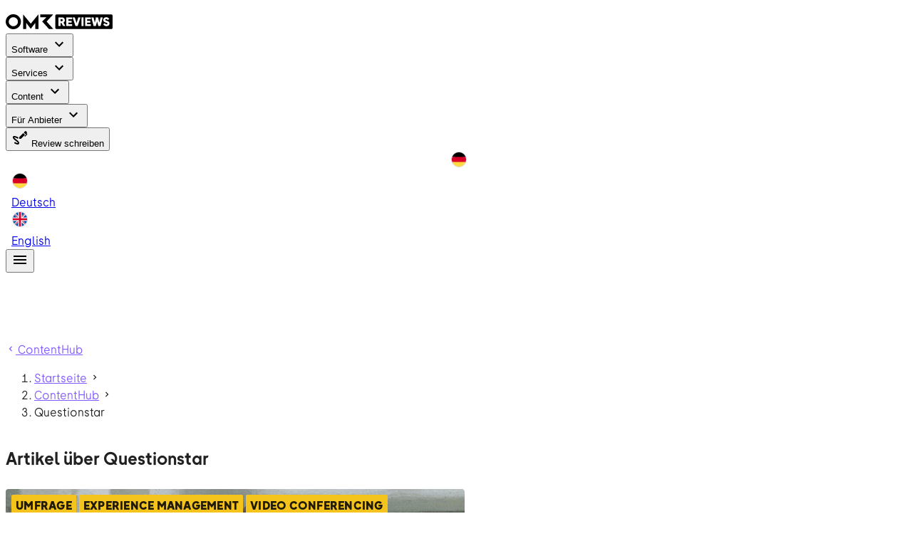

--- FILE ---
content_type: text/javascript; charset=utf-8
request_url: https://omr.com/reviews/assets/D1tmiE3L.js
body_size: 1731
content:
try{e="undefined"!=typeof window?window:"undefined"!=typeof global?global:"undefined"!=typeof globalThis?globalThis:"undefined"!=typeof self?self:{},(a=(new e.Error).stack)&&(e._sentryDebugIds=e._sentryDebugIds||{},e._sentryDebugIds[a]="fa4583d3-1655-4595-90e8-d48a1e554eb8",e._sentryDebugIdIdentifier="sentry-dbid-fa4583d3-1655-4595-90e8-d48a1e554eb8")}catch(e){}var e,a;import{u as t,r as o,bD as s,aP as r,ae as l}from"./BkHK_Q8y.js";import{aM as u,aN as n,aO as c,aY as i,aZ as p,aR as g,aL as m}from"./CJIieoYg.js";import{m as d,A as v}from"./Bc3Cl-8S.js";import{u as f,_ as b,g as j}from"./Wjyhtv94.js";import{f as h,d as P,ap as y,G as x,N as w,u as I,H as k,k as H,M as _,L as A,Q as C}from"./CpDETimo.js";import{p as D}from"./C28IykUH.js";import{u as S}from"./BpcG02JO.js";import{D as $}from"./Dr2i-xjK.js";import{A as F}from"./CCCC8M9B.js";import{g as L}from"./DGqFHbNx.js";import{d as N}from"./dNTbTZ-q.js";import{g as T}from"./ksdWt93U.js";import{u as U}from"./172xxB19.js";import{g as B}from"./D7agBxTD.js";import{b as E}from"./CmdddKA2.js";import{b as M}from"./CbEsFkSS.js";import{c as O}from"./D6NGj1YJ.js";import{g as R}from"./OIQ_-Gwj.js";import{r as W}from"./BOKfu-I0.js";import"./OUVpsAvY.js";import"./C2fHE8vL.js";import"./Csg4gKKM.js";import"./RwcmjCKJ.js";import"./7Wa5eQ0Z.js";import"./Dz3uui7-.js";import"./Bx4ycpyb.js";import"./BWqDEKB-.js";import"./CQYOGRlz.js";import"./Do7Mjmm2.js";import"./BiEPOO9i.js";const Y={key:0},Z={key:0,class:"text-body-1"},q=h({__name:"_page",async setup(e){let a,h;const q=t(),G=i(),Q=p(),z=P(()=>G.params.slug),J=P(()=>G.params.page?Number(G.params.page):1),K=`contenthub-product-${q.locale.value}-${z.value}-${J.value}`;O(z.value,q.locale.value,o.contentHubProduct),W(z.value,q.locale.value,G.params.page,o.contentHubProduct),S(K);const V=(()=>{const e=u("cms"),a=u("reviews"),o=t();return async function({slug:t,currentPage:s,stage:r}){const l=await a.productById({slug:t}).catch(n),u=[t];l?.data.product?.suiteProducts.forEach(e=>u.push(e.slug));const{data:{reviewsProduct:c,articlesConnection:i}}=await e.reviewsProductWithArticles({where:{articleType:F.ContentHubArticle,reviewsProducts_some:{OR:u.map(e=>({slug:e}))}},reviewsProductSlug:t,first:$,skip:(s-1)*$,locales:L({i18n:o,withFallback:!1}),localesWithFallback:L({i18n:o,withFallback:!0}),stage:r});return c?{product:c,articles:i.edges.map(({node:e})=>d(o.locale.value,e)),pageInfo:{...i.pageInfo,currentPage:s,totalCount:i.aggregate.count},seo:c.seoAttributes}:null}})(),{data:X,error:ee}=([a,h]=y(()=>m(K,()=>V({slug:z.value,currentPage:J.value}),{watch:[q.locale,z,J]})),a=await a,h(),a);if(ee.value){const e=D(ee.value);g({status:e.statusCode,message:e.message})}X.value||g({status:404});const ae=P(()=>R({pageInfo:X.value?.pageInfo||{currentPage:J.value,hasNextPage:!1,hasPreviousPage:!1},pathBuilder:o.contentHubProduct,pathParams:{locale:q.locale.value,slug:z.value}})),te=P(()=>N(q.t,q.t("contentHub.product.headline",{name:X.value?.product.name}).toString(),J.value)),oe=P(()=>{const e=J.value>1,a=o.contentHubProduct({locale:q.locale.value,slug:z.value}),t=[{text:q.t("navigation.breadcrumbs.home"),to:{path:o.home({locale:q.locale.value})},nuxt:!0,exact:!0},{text:q.t("navigation.breadcrumbs.contentHub"),to:{path:o.contentHub({locale:q.locale.value})},nuxt:!0,exact:!0},{text:X.value?.product.name||"",to:e?{path:a}:void 0,jsonld:{path:a},nuxt:!0,exact:!0}];return e&&t.push({text:q.t("navigation.breadcrumbs.currentPage",{page:J.value}),jsonld:{path:o.contentHubProduct({locale:q.locale.value,slug:z.value,page:J.value.toString()})}}),t});function se(e){return o.contentHubProduct({slug:z.value,locale:q.locale.value,page:T(e)},G.query)}return((e,a)=>{const s=t(),{absolutePageUrl:r,baseSiteUrl:l}=U();if(!e.value)return;const u=e.value.seo?.noIndex,n=e.value.seo?.title||s.t("contentHub.product.meta.title",{name:e.value.product.name}).toString(),i=e.value.seo?.description||s.t("contentHub.product.meta.description",{name:e.value.product.name}).toString();c(M(E({seoAttributes:{...e.value.seo,title:N(s.t,n,e.value?.pageInfo.currentPage),description:N(s.t,i,e.value?.pageInfo.currentPage),noIndex:u},i18n:s,alternates:B({locales:s.locales.value}).map(t=>({locale:t,href:`${l}${o.contentHubProduct({locale:t,slug:a.value,page:T(e.value?.pageInfo.currentPage??1)})}`})),canonicalUrl:r})))})(X,z),f(()=>oe.value&&j(Q.origin,oe.value)),(e,a)=>I(X)?(k(),x("div",Y,[H(b,{items:oe.value},null,8,["items"]),H(I(l),null,{default:_(()=>[H(I(s),{class:"pt-4 pt-md-8","hide-nav":ae.value.isFirstPage,"next-page-link":ae.value.nextPageLink,nuxt:"","previous-page-link":ae.value.previousPageLink,title:te.value,"title-tag":"h1"},null,8,["hide-nav","next-page-link","previous-page-link","title"]),I(X).articles.length?(k(),A(v,{key:1,articles:I(X).articles},null,8,["articles"])):(k(),x("div",Z,C(e.$t("contentHub.product.noArticles",{name:I(X).product.name})),1)),I(X).pageInfo.totalCount/I($)>1?(k(),A(I(r),{key:2,class:"pt-3 mb-16","current-page":I(X).pageInfo.currentPage,"per-page":I($),total:I(X).pageInfo.totalCount,"show-per-page-options":!1,"url-builder":se},null,8,["current-page","per-page","total"])):w("",!0)]),_:1})])):w("",!0)}});export{q as default};


--- FILE ---
content_type: text/javascript; charset=utf-8
request_url: https://omr.com/reviews/assets/Bc3Cl-8S.js
body_size: 600
content:
try{e="undefined"!=typeof window?window:"undefined"!=typeof global?global:"undefined"!=typeof globalThis?globalThis:"undefined"!=typeof self?self:{},(t=(new e.Error).stack)&&(e._sentryDebugIds=e._sentryDebugIds||{},e._sentryDebugIds[t]="3ddae372-0aef-4cd4-b6c2-df4d23617d1a",e._sentryDebugIdIdentifier="sentry-dbid-3ddae372-0aef-4cd4-b6c2-df4d23617d1a")}catch(e){}var e,t;import{r as l,bA as a,bB as r,aM as s,aR as i,_ as o}from"./BkHK_Q8y.js";import{m as c}from"./RwcmjCKJ.js";import{A as d}from"./CCCC8M9B.js";import{f as n,d as u,K as m,G as p,H as f,k as y,L as b,N as A,M as g,F as h,R as T}from"./CpDETimo.js";import{V as D}from"./7Wa5eQ0Z.js";import{V as _}from"./Dz3uui7-.js";const w=(e,t)=>{const a=t.articleType===d.DailyArticle&&t.onlyEnglish?"en":e,r=t.articleType===d.DailyArticle&&"en"===e?t.authorsEn:t.authors,s=C({articleType:t.articleType,locale:a,slug:t.slug});return{title:t.title,link:s,date:t.publishDateTime,snippet:t.snippet,sponsored:t.sponsored||!1,categories:t.reviewsProductCategories.map(({name:e})=>({name:e})),authors:r.map(({name:t,slug:a})=>({name:t,link:l.contentHubAuthor({locale:e,slug:a})})),featuredMedia:c(t.featuredMedia)}},C=({articleType:e,locale:t,slug:s})=>e===d.DailyArticle?a.article({locale:t,slug:s}):e===d.JobsHrArticle?r.article({locale:t,slug:s}):e===d.GrowthHubArticle?l.b2bGrowthHubArticle({locale:t,slug:s}):l.contentHubArticle({locale:t,slug:s}),k=n({name:"ArticlesCommonGrid",components:{ArticleCard:s},props:{articles:{type:Array,required:!0}},setup:e=>({topArticles:u(()=>e.articles.slice(0,2)),bottomArticles:u(()=>e.articles.slice(2)),ArticleCardType:i.ArticleCardType})}),j={"data-testid":"articles-common-grid"};const H=o(k,[["render",function(e,t,l,a,r,s){const i=m("ArticleCard");return f(),p("div",j,[y(_,null,{default:g(()=>[(f(!0),p(h,null,T(e.topArticles,t=>(f(),b(D,{key:t.title,class:"mb-4 mb-md-6",cols:"12",md:"6"},{default:g(()=>[y(i,{article:t,type:e.ArticleCardType.Featured},null,8,["article","type"])]),_:2},1024))),128))]),_:1}),e.bottomArticles?(f(),b(_,{key:0},{default:g(()=>[(f(!0),p(h,null,T(e.bottomArticles,e=>(f(),b(D,{key:e.title,class:"mb-4 mb-md-6",cols:"12",md:"4"},{default:g(()=>[y(i,{article:e},null,8,["article"])]),_:2},1024))),128))]),_:1})):A("",!0)])}]]);export{H as A,w as m};


--- FILE ---
content_type: text/javascript; charset=utf-8
request_url: https://omr.com/reviews/assets/D6NGj1YJ.js
body_size: -22
content:
try{e="undefined"!=typeof window?window:"undefined"!=typeof global?global:"undefined"!=typeof globalThis?globalThis:"undefined"!=typeof self?self:{},(d=(new e.Error).stack)&&(e._sentryDebugIds=e._sentryDebugIds||{},e._sentryDebugIds[d]="decd49df-10f4-494c-9c13-0a6992716b65",e._sentryDebugIdIdentifier="sentry-dbid-decd49df-10f4-494c-9c13-0a6992716b65")}catch(e){}var e,d;import{a_ as s}from"./CJIieoYg.js";const t=(e,d,t)=>{n(e)&&s(t({locale:d,slug:e.toLowerCase()}),{})},n=e=>/[A-Z]/.test(e);export{t as c};


--- FILE ---
content_type: text/javascript; charset=utf-8
request_url: https://omr.com/reviews/assets/CmdddKA2.js
body_size: 187
content:
try{e="undefined"!=typeof window?window:"undefined"!=typeof global?global:"undefined"!=typeof globalThis?globalThis:"undefined"!=typeof self?self:{},(o=(new e.Error).stack)&&(e._sentryDebugIds=e._sentryDebugIds||{},e._sentryDebugIds[o]="2aad7ec4-9198-4857-89d4-80e52e26b46a",e._sentryDebugIdIdentifier="sentry-dbid-2aad7ec4-9198-4857-89d4-80e52e26b46a")}catch(e){}var e,o;import{m as t}from"./Bx4ycpyb.js";import{m as n}from"./BWqDEKB-.js";import{m as i}from"./CQYOGRlz.js";import{m as r}from"./Do7Mjmm2.js";import{m as s}from"./BiEPOO9i.js";import{g as a}from"./172xxB19.js";import{f as l}from"./OUVpsAvY.js";const d=({title:e,seoAttributes:o,i18n:d,alternates:m,canonicalUrl:f})=>{const g={meta:[]},p=o?.title||e||d.t("og.sitename").toString(),c=o?.description||d.t("og.meta_description",{year:(new Date).getFullYear()}).toString();g.title=l(p);const u=[o?.noIndex?"noindex":"index",o?.noFollow?"nofollow":"follow"].join(", ");return g.meta?.push(...s(u),...t(c),...r(l(o?.ogTitle||p)),...n(o?.ogDescription||c),...i(o?.ogImage?.url)),g.link||(g.link=[]),g.link.push({rel:"canonical",href:f}),m&&m.length>1&&m?.forEach(e=>{g.link?.push(a(e))}),g};export{d as b};


--- FILE ---
content_type: text/javascript; charset=utf-8
request_url: https://omr.com/reviews/assets/OIQ_-Gwj.js
body_size: -29
content:
try{e="undefined"!=typeof window?window:"undefined"!=typeof global?global:"undefined"!=typeof globalThis?globalThis:"undefined"!=typeof self?self:{},(n=(new e.Error).stack)&&(e._sentryDebugIds=e._sentryDebugIds||{},e._sentryDebugIds[n]="f6b817e1-b686-42d8-8494-248bb9cf1348",e._sentryDebugIdIdentifier="sentry-dbid-f6b817e1-b686-42d8-8494-248bb9cf1348")}catch(e){}var e,n;const r=e=>{const n=e-1;if(!(n<=1))return String(n)},t=({pageInfo:e,pathBuilder:n,pathParams:t,pathQuery:a})=>({isFirstPage:1===e.currentPage,nextPageLink:e.hasNextPage?n({...t,page:String(e.currentPage+1)},a):void 0,previousPageLink:e.hasPreviousPage?n({...t,page:r(e.currentPage)},a):void 0});export{t as g};


--- FILE ---
content_type: text/javascript; charset=utf-8
request_url: https://omr.com/reviews/assets/Wjyhtv94.js
body_size: 740
content:
try{e="undefined"!=typeof window?window:"undefined"!=typeof global?global:"undefined"!=typeof globalThis?globalThis:"undefined"!=typeof self?self:{},(t=(new e.Error).stack)&&(e._sentryDebugIds=e._sentryDebugIds||{},e._sentryDebugIds[t]="fe6a4a1f-8f2a-4243-94dd-91dde5c8ab60",e._sentryDebugIdIdentifier="sentry-dbid-fe6a4a1f-8f2a-4243-94dd-91dde5c8ab60")}catch(e){}var e,t;import{aN as n,bt as s}from"./BkHK_Q8y.js";import{d as a,e as o,b as i,w as r,o as l,z as d,a8 as f,a9 as u,u as p,g as c,f as y,G as h,N as m,H as b,k as g}from"./CpDETimo.js";const v=(e,t)=>{const s=_(e,t);return s?n({things:[s]}):s},_=(e,t)=>{if(!t.length)return null;const n=t.filter(j).map((t,n)=>w(e,t,n+1));return n.length?{"@type":"BreadcrumbList",itemListElement:n}:null},w=(e,t,n)=>({"@type":"ListItem",position:n,name:t.jsonld?.text??t.text,item:`${e}${t.to?.path??t.jsonld?.path}`}),j=e=>!!(null!==e.to?.path&&void 0!==e.to?.path||null!==e.jsonld?.path&&void 0!==e.jsonld?.path);function I(e){if(e instanceof Promise||e instanceof Date||e instanceof RegExp)return e;const t="function"==typeof(n=e)?n():p(n);var n;if(!e||!t)return t;if(Array.isArray(t))return t.map(e=>I(e));if("object"==typeof t){const e={};for(const n in t)Object.prototype.hasOwnProperty.call(t,n)&&("titleTemplate"===n||"o"===n[0]&&"n"===n[1]?e[n]=p(t[n]):e[n]=I(t[n]));return e}return t}var T="undefined"!=typeof globalThis?globalThis:"undefined"!=typeof window?window:"undefined"!=typeof global?global:"undefined"!=typeof self?self:{},D="__unhead_injection_handler__";function x(e,t={}){const n=t.head||(D in T?T[D]():o("usehead")||void 0);if(n)return n.ssr?n.push(e,t):function(e,t,n={}){const s=i(!1),a=i({});r(()=>{a.value=s.value?{}:I(t)});const o=e.push(a.value,n);l(a,e=>{o.patch(e)});c()&&(d(()=>{o.dispose()}),f(()=>{s.value=!0}),u(()=>{s.value=!1}));return o}(n,e,t)}var L=(e,t)=>{if(!e)return;const n=a(()=>(e=>"function"==typeof e)(e)?e():e);x(()=>n.value?{script:[{type:"application/ld+json",innerHTML:JSON.stringify(n.value,null,"")}]}:{},t)};const k={key:0,class:"grid-container grid-cols-1 my-3"},E=y({__name:"ReviewsBreadcrumbs",props:{items:{}},setup:e=>(e,t)=>e.items&&e.items.length>0?(b(),h("div",k,[g(p(s),{items:e.items,"short-on-mobile":""},null,8,["items"])])):m("",!0)});export{E as _,_ as a,v as g,L as u};


--- FILE ---
content_type: text/javascript; charset=utf-8
request_url: https://omr.com/reviews/assets/BOKfu-I0.js
body_size: -118
content:
try{e="undefined"!=typeof window?window:"undefined"!=typeof global?global:"undefined"!=typeof globalThis?globalThis:"undefined"!=typeof self?self:{},(d=(new e.Error).stack)&&(e._sentryDebugIds=e._sentryDebugIds||{},e._sentryDebugIds[d]="18c97c5d-4552-4331-baa0-00fa477f27f7",e._sentryDebugIdIdentifier="sentry-dbid-18c97c5d-4552-4331-baa0-00fa477f27f7")}catch(e){}var e,d;import{a_ as s}from"./CJIieoYg.js";const a=(e,d,a,f)=>{a&&"1"===a&&s(f({locale:d,slug:e.toLowerCase()}),{})};export{a as r};


--- FILE ---
content_type: text/javascript; charset=utf-8
request_url: https://omr.com/reviews/assets/Dqi6MQYw.js
body_size: 343
content:
try{e="undefined"!=typeof window?window:"undefined"!=typeof global?global:"undefined"!=typeof globalThis?globalThis:"undefined"!=typeof self?self:{},(t=(new e.Error).stack)&&(e._sentryDebugIds=e._sentryDebugIds||{},e._sentryDebugIds[t]="68a9519d-c148-4185-b19b-655360719229",e._sentryDebugIdIdentifier="sentry-dbid-68a9519d-c148-4185-b19b-655360719229")}catch(e){}var e,t;import{br as r,u as a}from"./BkHK_Q8y.js";import{aE as s,b9 as o}from"./CJIieoYg.js";import{b as i}from"./CpDETimo.js";function l(){const t="FCMG8QCUL1T3T7KR",l=i(r.NewsletterFormStatus.Idle),n=i(void 0),u=o(),{locale:d}=a(),c=s();return{friendlyCaptchaSiteKey:t,friendlyCaptchaPuzzleEndpoint:"https://eu-api.friendlycaptcha.eu/api/v1/puzzle",newsletterFormStatus:l,newsletterFormError:n,handleNewsletterSubmit:async a=>{n.value=void 0,l.value=r.NewsletterFormStatus.Busy;try{await $fetch("/api/v1/users",{method:"POST",baseURL:c.public.myomrApiUrl,credentials:"include",headers:{"Content-Type":"application/json"},body:JSON.stringify({user:{email:a.email,first_name:a.firstName,last_name:a.lastName,locale:d.value,audiences:["omr-reviews"]},captcha:{solution:a.captchaSolution,sitekey:t}})}),l.value=r.NewsletterFormStatus.Success}catch(e){l.value=r.NewsletterFormStatus.Error;const a=e;n.value=a.response?.data?.errors?.[0]?.details,u.error(e,"Newsletter subscription failed with unknown error!")}}}}export{l as u};
